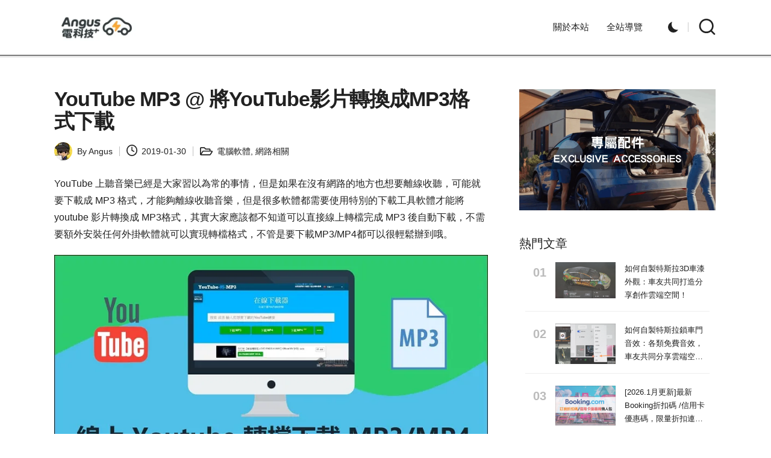

--- FILE ---
content_type: text/html; charset=utf-8
request_url: https://www.google.com/recaptcha/api2/aframe
body_size: 263
content:
<!DOCTYPE HTML><html><head><meta http-equiv="content-type" content="text/html; charset=UTF-8"></head><body><script nonce="xdgCDbgbmiwsQyiIb8d6dg">/** Anti-fraud and anti-abuse applications only. See google.com/recaptcha */ try{var clients={'sodar':'https://pagead2.googlesyndication.com/pagead/sodar?'};window.addEventListener("message",function(a){try{if(a.source===window.parent){var b=JSON.parse(a.data);var c=clients[b['id']];if(c){var d=document.createElement('img');d.src=c+b['params']+'&rc='+(localStorage.getItem("rc::a")?sessionStorage.getItem("rc::b"):"");window.document.body.appendChild(d);sessionStorage.setItem("rc::e",parseInt(sessionStorage.getItem("rc::e")||0)+1);localStorage.setItem("rc::h",'1768622003892');}}}catch(b){}});window.parent.postMessage("_grecaptcha_ready", "*");}catch(b){}</script></body></html>

--- FILE ---
content_type: application/javascript; charset=utf-8
request_url: https://www.tradingview-widget.com/static/bundles/embed/87255.efa494e9acba36e8e754.js
body_size: 6625
content:
"use strict";(self.webpackChunktradingview=self.webpackChunktradingview||[]).push([[87255],{127707:(t,e,s)=>{s.d(e,{calculateMinMax:()=>b,collectAllPaths:()=>R,compareTwoCollectionsByIds:()=>S,findFirst:()=>v,indexOf:()=>x,intersect:()=>f,join:()=>p,lowerbound:()=>h,lowerboundExt:()=>o,mapEntriesGenerator:()=>w,minMax:()=>C,moveAfter:()=>_,moveBefore:()=>m,moveToHead:()=>d,nestedMapGenerator:()=>M,removeEmptyObjectsFromRecordInplace:()=>E,removeItemFromArray:()=>g,revertRecord:()=>T,subtract:()=>c,sum:()=>y,upperbound:()=>u});var n=s(715943),i=s(182433),r=s(650151);function a(t,e){return t<e}function o(t,e,s,n,i){let r=i-n;for(;0<r;){const i=r>>1,a=n+i;s(t(a),e)?(n=a+1,r-=i+1):r=i}return n}function h(t,e,s,n=0,i=t.length){return o((e=>t[e]),e,s,n,i)}function l(t,e,s=0,n=t.length){return h(t,e,a,s,n)}function u(t,e,s,n=0,i=t.length){let r=i-n;for(;0<r;){const i=r>>1,a=n+i;s(e,t[a])?r=i:(n=a+1,r-=i+1)}return n}function c(t,e){return t.filter((t=>!e.includes(t)))}function d(t,e){const s=t.indexOf(e);return s<0?t.slice():[e].concat(t.slice(0,s)).concat(t.slice(s+1))}function _(t,e,s){const n=new Set(e),i=[],r=[],a=[];return t.forEach(((t,e)=>{n.has(t)?r.push(t):(i.push(t),a.push(e))})),s=s<t.length-1?l(a,s+1):i.length,i.splice(s,0,...r),{newItems:i,movedItemsStartIndex:s}}function m(t,e,s){const n=new Set(e),i=[],r=[],a=[];return t.forEach(((t,e)=>{n.has(t)?r.push(t):(i.push(t),a.push(e))})),s=s<=t.length-1?l(a,s):i.length,i.splice(s,0,...r),{newItems:i,movedItemsStartIndex:s}}function f(t,e){const s=new Set;return t.forEach((t=>{e.has(t)&&s.add(t)})),s}function p(t,e){const s=new Set(t);return e.forEach((t=>s.add(t))),s}function g(t,e){const s=t.indexOf(e);(0,r.assert)(-1!==s,"Item is not found"),t.splice(s,1)}function v(t,e){for(const s of t)if(e(s))return s;return null}function x(t,e){for(let s=0;s<t.length;s++)if(e(t[s]))return s;return-1}function S(t,e){if(t.length!==e.length)return!1;for(let s=0;s<t.length;++s)if(t[s].id()!==e[s].id())return!1;return!0}function y(t){return t.reduce(((t,e)=>t+e),0)}function*w(t){for(const[e,s]of t)yield[e,s]}function*M(t,e){for(const[s,n]of t)if(void 0===e)for(const[,t]of n)yield[s,t];else{const t=n.get(e);void 0!==t&&(yield[s,t])}}function C(t){return[Math.min(...t),Math.max(...t)]}function b(t,e){return C(t.map(e))}function I(t){for(let e=t.length-1;e>=0;e--)Array.isArray(t[e])?(I(t[e]),(0,n.default)(t[e])&&t.splice(e,1)):(0,i.default)(t[e])&&(E(t[e]),(0,n.default)(t[e])&&t.splice(e,1))}function E(t){const e=Object.keys(t);for(const s of e)Array.isArray(t[s])?(I(t[s]),(0,n.default)(t[s])&&delete t[s]):(0,i.default)(t[s])&&(E(t[s]),(0,n.default)(t[s])&&delete t[s]);return t}function P(t,e,s){const n=Object.keys(t);for(const r of n){const n=e?`${e}.${r}`:r;(0,i.default)(t[r])?P(t[r],n,s):s.push(n)}}function R(t){const e=[];return P(t,"",e),e}function T(t){return Object.entries(t).reduce(((t,[e,s])=>(t[s]=e,t)),{})}},92326:(t,e,s)=>{s.d(e,{LightweightMiniChartPlotWithSessions:()=>c});var n,i=s(650151),r=s(195317),a=s(197188),o=s(318545),h=s(887947);!function(t){
t[t.Stopped=0]="Stopped",t[t.Started=1]="Started"}(n||(n={}));class l{constructor(t,e){this._turnaround=new u("st"),this._instanceID=null,this._sessionDeferredPromise=(0,a.createDeferredPromise)(),this._sessionsData=null,this._status=n.Stopped,this._onMessage=t=>{switch(t.method){case"data_update":{const{customId:e,turnaround:s,nonseries:n}=t.params;if(e!==this._instanceID||!this._checkTurnaround(s)||!n)return;return void this._onDataUpdate(n)}case"study_completed":case"study_error":return void this._sessionDeferredPromise.resolve()}},this._chartSession=t,this._seriesDataSource=e,this._isConnectedChartSession=this._chartSession.isConnected().spawn()}destroy(){this.stop(),this._isConnectedChartSession.destroy()}start(){this._status!==n.Stopped&&this.stop(),this._sessionDeferredPromise=(0,a.createDeferredPromise)();const t=this._seriesDataSource.instanceId();null!==t?this._createStudyForSeries(t):this._seriesDataSource.dataEvents().created().subscribe(this,this._createStudyForSeries.bind(this),!0),this._status=n.Started}stop(){null!==this._instanceID&&(this._chartSession.isConnected().value()&&this._chartSession.removeStudy(this._instanceID),this._instanceID=null,this._sessionDeferredPromise.resolve()),this._seriesDataSource.dataEvents().created().unsubscribeAll(this),this._isConnectedChartSession.unsubscribe(),this._status=n.Stopped}completed(){return this._sessionDeferredPromise.promise}isPostMarket(t){return!!this._sessionsData?.postMarket?.has(t)}isPreMarket(t){return!!this._sessionsData?.preMarket?.has(t)}_createStudyForSeries(t){this._isConnectedChartSession&&this._isConnectedChartSession.unsubscribe(),this._isConnectedChartSession.when((()=>{this._instanceID=(0,h.makeNextStudyId)(),this._chartSession.createStudy(this._instanceID,this._turnaround.next(),t,"Sessions@tv-basicstudies-187!",{},this._onMessage,{id:"Sessions@tv-basicstudies"})}))}_onDataUpdate(t){const{indexes:e,d:s}=t;if(!s)return;const n=JSON.parse(s),i=!0===n.indexes_replace?void 0:n.graphicsCmds?.create?.backgrounds;if(!i||"nochange"===e)return;const r=t=>{const s=e[t];return s>o.UNPLOTTABLE_TIME_POINT_INDEX?s:null};this._sessionsData=i.reduce(((t,{styleId:e,data:s})=>{const n=new Set;return s.forEach((({start:t,stop:e})=>{let s=r(t),i=r(e);if(null!==s||null!==i){null===s&&(s=i+-300),null===i&&(i=s+300);for(let t=s;t<=i;t++)n.add(t)}})),t[e]=n,t}),{})}_checkTurnaround(t){return t===this._turnaround.current()||t===this._seriesDataSource.turnaround()||t===`${this._seriesDataSource.turnaround()}_${this._turnaround.current()}`}}class u{constructor(t){this._counter=0,this._prefix=t}next(){return this._counter++,this._value()}current(){return this._value()}_value(){return`${this._prefix}${this._counter}`}}class c extends r.MiniChartPlot{constructor(){super(...arguments),this._sessionsStudyProvider=null}destroy(){this._destroySessionStudyProvider(),super.destroy()}requestData(){if(super.requestData(),this._destroySessionStudyProvider(),this._isLastSessionInterval.value()){const t=this._barBuilderLoader?.get()
;t||(this._sessionsStudyProvider=new l(this.chartSession(),this.seriesDataSource()),this._sessionsStudyProvider.start())}}disconnect(){this._destroySessionStudyProvider(),super.disconnect()}_onSymbolResolved(t){super._onSymbolResolved(t),this._isLastSessionInterval.value()&&!this._barBuilderLoader&&this._initBarBuilder(t)}async _onData(t,e){await this._waitForReadyToCalculateSession(),super._onData(t,e)}async _onDataCompleted(){await this._waitForReadyToCalculateSession(),super._onDataCompleted()}_barIndexSession(t){if(!this._isLastSessionInterval.value())return;const e=this._barBuilderLoader?.get();if(e){const s=this._miniChart.indexToTime(t);if(null!==s)return e.session(s)}return this._sessionsStudyProvider?this._sessionsStudyProvider.isPreMarket(t)?0:this._sessionsStudyProvider.isPostMarket(t)?1:2:void 0}async _waitForReadyToCalculateSession(){const t=this._barBuilderLoader?.get();if(!t&&this._isLastSessionInterval.value()){await Promise.race([this._sessionsStudyProvider?.completed(),this._initBarBuilder((0,i.ensureNotNull)(this.symbolInfo()))])===this._barBuilderLoader?.get()&&this._destroySessionStudyProvider()}}_destroySessionStudyProvider(){this._sessionsStudyProvider?.destroy(),this._sessionsStudyProvider=null}}},675644:(t,e,s)=>{s.d(e,{LightweightMiniChartWithSessions:()=>r});var n=s(254688),i=s(92326);class r extends n.LightweightMiniChart{_getChartPlotClass(){return i.LightweightMiniChartPlotWithSessions}}},231504:(t,e,s)=>{s.d(e,{getServerInterval:()=>i});var n=s(666310);function i(t){return n.Interval.isRange(t)?"1":t}},615790:(t,e,s)=>{s.d(e,{calculateMinMax:()=>n.calculateMinMax,collectAllPaths:()=>n.collectAllPaths,compareTwoCollectionsByIds:()=>n.compareTwoCollectionsByIds,findFirst:()=>n.findFirst,indexOf:()=>n.indexOf,intersect:()=>n.intersect,join:()=>n.join,lowerbound:()=>n.lowerbound,lowerboundExt:()=>n.lowerboundExt,mapEntriesGenerator:()=>n.mapEntriesGenerator,minMax:()=>n.minMax,moveAfter:()=>n.moveAfter,moveBefore:()=>n.moveBefore,moveToHead:()=>n.moveToHead,nestedMapGenerator:()=>n.nestedMapGenerator,removeEmptyObjectsFromRecordInplace:()=>n.removeEmptyObjectsFromRecordInplace,removeItemFromArray:()=>n.removeItemFromArray,revertRecord:()=>n.revertRecord,subtract:()=>n.subtract,sum:()=>n.sum,upperbound:()=>n.upperbound});var n=s(127707)},817585:(t,e,s)=>{s.d(e,{WatchedObject:()=>n.WatchedObject});var n=s(158942)},87522:(t,e,s)=>{s.d(e,{ConflatedChunksBuilder:()=>a});var n=s(650151),i=s(615790);const r=[{barsToMerge:10,forBarspacingLargerThen:.03},{barsToMerge:30,forBarspacingLargerThen:.01},{barsToMerge:100,forBarspacingLargerThen:.003},{barsToMerge:500,forBarspacingLargerThen:0}];class a{constructor(t,e){this._plots=t,this._state={chunks:new Map,priceSource:null,priceSourcesProvider:e},this._setEmptyConflatedChunks()}conflatedChunks(t,e){if(e!==this._state.priceSource){this._state.priceSource=e;const t=this._plots.first();t&&(this._setEmptyConflatedChunks(),this._rebuildConflatedChunks(t))}const s=(0,n.ensureDefined)(r.find((e=>e.forBarspacingLargerThen<=t)));return(0,
n.ensureDefined)(this._state.chunks.get(s.barsToMerge))}mergeData(t){const e=this._plots.size(),s=this._plots.merge(t);return s&&null!==this._state.priceSource&&(e===this._plots.size()&&s.index===this._plots.lastIndex()?this._updateLatestChunks():this._rebuildConflatedChunks(s)),s}moveData(t){this._plots.move(t),this._plots.size()>0&&this._clearState()}clearData(){this._plots.clear(),this._clearState()}_rebuildConflatedChunks(t){const e=this._state.priceSource;if(null===e)return;const s=t.index,a=this._state.priceSourcesProvider(e),o=(t,e,s)=>{let n=null;for(const i of t){const t=a(i.value);n&&i.index-n.startTime>=s.barsToMerge&&(e.push(n),n=null),n?(n.endTime=i.index,n.high=Math.max(n.high,t),n.low=Math.min(n.low,t),n.close=t):n={startTime:i.index,endTime:i.index,open:t,high:t,low:t,close:t}}n&&e.push(n)};r.forEach((t=>{const e=(0,n.ensureDefined)(this._state.chunks.get(t.barsToMerge)),r=(0,i.lowerbound)(e,s,((t,e)=>t.endTime<e));if(0===r&&e.length>0){const s=e[0].startTime-1,i=(0,n.ensureNotNull)(this._plots.firstIndex()),r=this._plots.rangeIterator(i,s),a=[];o(r,a,t);const h=a.concat(e);this._state.chunks.set(t.barsToMerge,h)}else{const s=(0,n.ensureNotNull)(this._plots.lastIndex());e.splice(r);let i=(0,n.ensureNotNull)(this._plots.firstIndex());e.length&&(i=e[e.length-1].endTime+1);const a=this._plots.rangeIterator(i,s);o(a,e,t)}}))}_updateLatestChunks(){const t=(0,n.ensureNotNull)(this._plots.last()),e=this._state.priceSourcesProvider("close");r.forEach((s=>{const i=(0,n.ensureDefined)(this._state.chunks.get(s.barsToMerge)),r=e(t.value),a=i[i.length-1];a.high=Math.max(a.high,r),a.low=Math.min(a.low,r),a.close=r,a.endTime=t.index}))}_setEmptyConflatedChunks(){r.forEach((t=>this._state.chunks.set(t.barsToMerge,[])))}_clearState(){this._state.chunks.clear(),this._state.priceSource=null}}},498374:(t,e,s)=>{var n;s.d(e,{PlotRowSearchMode:()=>n}),function(t){t[t.NearestLeft=-1]="NearestLeft",t[t.Exact=0]="Exact",t[t.NearestRight=1]="NearestRight"}(n||(n={}))},957606:(t,e,s)=>{s.d(e,{PlotList:()=>d,mergeMinMax:()=>_});var n=s(650151),i=s(735566),r=s(615790),a=s(318545),o=s(498374);const h=(0,i.getLogger)("Chart.PlotList"),l=30;function u(t){return t.index}function c(t){return t.value[0]}class d{constructor(t=null,e=null){this._items=[],this._start=0,this._end=0,this._shareRead=!1,this._minMaxCache=new Map,this._rowSearchCacheByIndex=new Map,this._rowSearchCacheByIndexWithoutEmptyValues=new Map,this._rowSearchCacheByTime=new Map,this._rowSearchCacheByTimeWithoutEmptyValues=new Map,this._plotFunctions=t||new Map,this._emptyValuePredicate=e}clear(){this._items=[],this._start=0,this._end=0,this._shareRead=!1,this._minMaxCache.clear(),this._invalidateSearchCaches()}first(){return this.size()>0?this._items[this._start]:null}last(){return this.size()>0?this._items[this._end-1]:null}firstIndex(){return this.size()>0?this._indexAt(this._start):null}firstPlottableIndex(){if(this.isEmpty())return null;for(let t=this._start;t<this._end;++t){const e=this._indexAt(t);if(e>a.UNPLOTTABLE_TIME_POINT_INDEX)return e}return null}
lastIndex(){return this.size()>0?this._indexAt(this._end-1):null}clone(){const t=this.firstIndex(),e=this.lastIndex();return null===t||null===e?new d:this.range(t,e)}size(){return this._end-this._start}isEmpty(){return 0===this.size()}contains(t){return null!==this.search(t,o.PlotRowSearchMode.Exact)}valueAt(t){const e=this.search(t);return null!==e?e.value:null}add(t,e){if(this._shareRead)return h.logDebug("add: readonly collection modification attempt"),!1;const s={index:t,value:e},n=this._nonCachedSearch(t,o.PlotRowSearchMode.Exact,u);return this._invalidateSearchCaches(),null===n?(this._items.splice(this._lowerbound(t,u),0,s),this._start=0,this._end=this._items.length,!0):(this._items[n]=s,!1)}search(t,e=o.PlotRowSearchMode.Exact,s){return this._searchImpl(t,e,this._rowSearchCacheByIndex,this._rowSearchCacheByIndexWithoutEmptyValues,u,s)}searchByTime(t,e=o.PlotRowSearchMode.Exact,s){return this._searchImpl(t,e,this._rowSearchCacheByTime,this._rowSearchCacheByTimeWithoutEmptyValues,c,s)}fold(t,e){let s=e;for(let e=this._start;e<this._end;++e){s=t(this._indexAt(e),this._valueAt(e),s)}return s}findFirst(t,e){const s=void 0!==e&&Math.min(this._start+e,this._end)||this._end;for(let e=this._start;e<s;++e){const s=this._indexAt(e),n=this._valueAt(e);if(t(s,n))return{index:s,value:n}}return null}findLast(t,e){const s=void 0!==e&&Math.max(this._end-e,this._start)||this._start;for(let e=this._end-1;e>=s;--e){const s=this._indexAt(e),n=this._valueAt(e);if(t(s,n))return{index:s,value:n}}return null}each(t){for(let e=this._start;e<this._end;++e){if(t(this._indexAt(e),this._valueAt(e)))break}}reduce(t,e){let s=e;for(let e=this._start;e<this._end;++e){s=t(s,this._indexAt(e),this._valueAt(e))}return s}range(t,e){const s=new d(this._plotFunctions,this._emptyValuePredicate);return s._items=this._items,s._start=this._lowerbound(t,u),s._end=this._upperbound(e),s._shareRead=!0,s}plottableRange(t){const e=new d(this._plotFunctions,this._emptyValuePredicate);return e._items=this._items,e._start=this._upperbound(a.UNPLOTTABLE_TIME_POINT_INDEX),e._end=this._end,e._shareRead=!0,!0===t&&e._start>this._start&&(e._start-=1),e}rangeCountback(t,e){if(null===this.firstIndex())return new d;const s=new d(this._plotFunctions,this._emptyValuePredicate);return s._items=this._items,s._end=this._upperbound(t),s._start=Math.max(this._start,s._end-e),s._shareRead=!0,s}rangeIterator(t,e){const s=this._lowerbound(t,u),n=this._upperbound(e);return this._rangeIteratorImpl(s,n)}fullRangeIterator(){return this._rangeIteratorImpl(this._start,this._end)}minMaxOnRangeCached(t,e,s){if(this.isEmpty())return null;let n=null;for(const i of s){n=_(n,this._minMaxOnRangeCachedImpl(t-i.offset,e-i.offset,i.name))}return n}minMaxOnRange(t,e,s){if(this.isEmpty())return null;let n=null;for(const i of s){n=_(n,this._minMaxOnRange(t-i.offset,e-i.offset,i.name))}return n}merge(t){return this._shareRead?(h.logDebug("merge: readonly collection modification attempt"),
null):0===t.length?null:this.isEmpty()||t[t.length-1].index<this._items[0].index?this._prepend(t):t[0].index>this._items[this._items.length-1].index?this._append(t):1===t.length&&t[0].index===this._items[this._items.length-1].index?(this._updateLast(t[0]),t[0]):this._merge(t)}addTail(t,e=!1){if(0===t.length)return;let s=0;e&&this._end-this._start>0&&(s=1,this._items[this._end-this._start-1].value=t[0].value);for(let e=s;e<t.length;++e){const s=t[e],n=this.lastIndex();if(null===n){h.logError("Can't add tail to the empty plotlist");break}this.add(n+1,s.value)}this._invalidateSearchCaches()}move(t){if(this._shareRead)return void h.logDebug("move: readonly collection modification attempt");if(0===t.length)return;const e=this._items.slice();for(const s of t){const t=this._bsearch(s.old,u);if(null!==t&&void 0!==e[t])if(s.new===a.INVALID_TIME_POINT_INDEX)e[t]=void 0;else{e[t]={index:s.new,value:e[t].value};const n=this._bsearch(s.new,u);if(null!==n){const t=e[n];void 0!==t&&t.index===s.new&&(e[n]=void 0)}}}this._items=e.filter((t=>void 0!==t)).sort(((t,e)=>t.index-e.index)),this._invalidateSearchCaches(),this._minMaxCache.clear(),this._start=0,this._end=this._items.length}remove(t){if(this._shareRead)return h.logDebug("remove: readonly collection modification attempt"),null;const e=this._nonCachedSearch(t,o.PlotRowSearchMode.NearestRight,u);if(null===e)return null;const s=this._items.splice(e);return this._end=this._items.length,this._minMaxCache.clear(),this._invalidateSearchCaches(),s.length>0?s[0]:null}state(){const t=this._items.slice(this._start,this._end);return{start:0,end:t.length,data:t}}restoreState(t){t?(this._start=t.start,this._end=t.end,this._shareRead=!1,this._items=t.data,this._minMaxCache.clear(),this._invalidateSearchCaches()):this.clear()}_indexAt(t){return this._items[t].index}_valueAt(t){return this._items[t].value}_length(){return this._items.length}_searchImpl(t,e,s,n,i,r){const a=void 0!==r?s:n,o=void 0!==r?1e4*(e+1)+r:e;let h=a.get(t);if(void 0!==h){const t=h.get(o);if(void 0!==t)return t}const l=this._nonCachedSearch(t,e,i,r);if(null===l)return null;const u={index:this._indexAt(l),value:this._valueAt(l)};return void 0===h&&(h=new Map,a.set(t,h)),h.set(o,u),u}_nonCachedSearch(t,e,s,n){const i=this._lowerbound(t,s),r=i===this._end||t!==s(this._items[i]);if(r&&e!==o.PlotRowSearchMode.Exact)switch(e){case o.PlotRowSearchMode.NearestLeft:return this._searchNearestLeft(i,n);case o.PlotRowSearchMode.NearestRight:return this._searchNearestRight(i,n);default:throw new TypeError("Unknown search mode")}if(void 0===n||r||e===o.PlotRowSearchMode.Exact)return r?null:i;switch(e){case o.PlotRowSearchMode.NearestLeft:return this._nonEmptyNearestLeft(i,n);case o.PlotRowSearchMode.NearestRight:return this._nonEmptyNearestRight(i,n);default:throw new TypeError("Unknown search mode")}}_nonEmptyNearestRight(t,e){const s=(0,n.ensure)(this._emptyValuePredicate),i=(0,n.ensure)(e);for(;t<this._end&&s(this._valueAt(t),i);)t+=1;return t===this._end?null:t}_nonEmptyNearestLeft(t,e){const s=(0,
n.ensureNotNull)(this._emptyValuePredicate),i=(0,n.ensure)(e);for(;t>=this._start&&s(this._valueAt(t),i);)t-=1;return t<this._start?null:t}_searchNearestLeft(t,e){if(t===this._start)return null;const s=t-1,n=s!==this._end?s:null;return void 0!==e&&null!==n?this._nonEmptyNearestLeft(n,e):n}_searchNearestRight(t,e){const s=t,n=s!==this._end?s:null;return void 0!==e&&null!==n?this._nonEmptyNearestRight(n,e):n}_bsearch(t,e){const s=this._lowerbound(t,e);return s!==this._end&&t===e(this._items[s])?s:null}_lowerbound(t,e){return(0,r.lowerbound)(this._items,t,((t,s)=>e(t)<s),this._start,this._end)}_upperbound(t){return(0,r.upperbound)(this._items,t,((t,e)=>e.index>t),this._start,this._end)}_plotMinMax(t,e,s){let n=null;const i=this._plotFunctions.get(s);if(void 0===i)throw new Error(`Plot "${s}" is not registered`);for(let s=t;s<e;s++){const t=i(this._items[s].value);null==t||Number.isNaN(t)||(null===n?n={min:t,max:t}:(t<n.min&&(n.min=t),t>n.max&&(n.max=t)))}return n}_invalidateCacheForRow(t){const e=Math.floor(t.index/l);this._minMaxCache.forEach((t=>t.delete(e)))}_prepend(t){return(0,n.assert)(!this._shareRead,"collection should not be readonly"),(0,n.assert)(0!==t.length,"plotRows should not be empty"),this._invalidateSearchCaches(),this._minMaxCache.clear(),this._items=t.concat(this._items),this._start=0,this._end=this._items.length,t[0]}_append(t){return(0,n.assert)(!this._shareRead,"collection should not be readonly"),(0,n.assert)(0!==t.length,"plotRows should not be empty"),this._invalidateSearchCaches(),this._minMaxCache.clear(),this._items=this._items.concat(t),this._start=0,this._end=this._items.length,t[0]}_updateLast(t){(0,n.assert)(!this.isEmpty(),"plot list should not be empty");const e=this._items[this._end-1];(0,n.assert)(e.index===t.index,"last row index should match new row index"),this._invalidateCacheForRow(t),this._invalidateSearchCaches(),this._items[this._end-1]=t}_merge(t){return(0,n.assert)(0!==t.length,"plot rows should not be empty"),this._invalidateSearchCaches(),this._minMaxCache.clear(),this._items=function(t,e){const s=function(t,e){const s=t.length,n=e.length;let i=s+n,r=0,a=0;for(;r<s&&a<n;)t[r].index<e[a].index?r++:t[r].index>e[a].index?a++:(r++,a++,i--);return i}(t,e),n=new Array(s);let i=0,r=0;const a=t.length,o=e.length;let h=0;for(;i<a&&r<o;)t[i].index<e[r].index?(n[h]=t[i],i++):t[i].index>e[r].index?(n[h]=e[r],r++):(n[h]=e[r],i++,r++),h++;for(;i<a;)n[h]=t[i],i++,h++;for(;r<o;)n[h]=e[r],r++,h++;return n}(this._items,t),this._start=0,this._end=this._items.length,t[0]}_minMaxOnRangeCachedImpl(t,e,s){if(this.isEmpty())return null;let i=null;const r=(0,n.ensureNotNull)(this.firstIndex()),a=(0,n.ensureNotNull)(this.lastIndex()),o=Math.max(t,r),h=Math.min(e,a),u=Math.ceil(o/l)*l,c=Math.max(u,Math.floor(h/l)*l);i=_(i,this._minMaxOnRange(o,Math.min(u,e,h),s));let d=this._minMaxCache.get(s);void 0===d&&(d=new Map,this._minMaxCache.set(s,d));for(let t=Math.max(u+1,o);t<c;t+=l){const e=Math.floor(t/l);let n=d.get(e);if(void 0===n){const t=e*l,i=(e+1)*l-1;n=this._minMaxOnRange(t,i,s),d.set(e,n)}
i=_(i,n)}i=_(i,this._minMaxOnRange(c,h,s));return i}_minMaxOnRange(t,e,s){return this._plotMinMax(this._lowerbound(t,u),this._upperbound(e),s)}_rangeIteratorImpl(t,e){let s=t-1;return{[Symbol.iterator](){return this},next:()=>(s+=1,s>=e?{done:!0,value:void 0}:{done:!1,value:this._items[s]})}}_invalidateSearchCaches(){this._rowSearchCacheByIndex.clear(),this._rowSearchCacheByIndexWithoutEmptyValues.clear(),this._rowSearchCacheByTime.clear(),this._rowSearchCacheByTimeWithoutEmptyValues.clear()}}function _(t,e){if(null===t)return e;if(null===e)return t;return{min:Math.min(t.min,e.min),max:Math.max(t.max,e.max)}}},887947:(t,e,s)=>{s.d(e,{makeNextStudyId:()=>a,makeNextSymbolId:()=>i});let n=0;function i(){return n++,"ss_"+n}let r=0;function a(){return r++,"st"+r}},235814:(t,e,s)=>{function n(t,e,s){return t===e||t===s}s.d(e,{symbolSameAsResolved:()=>n})}}]);